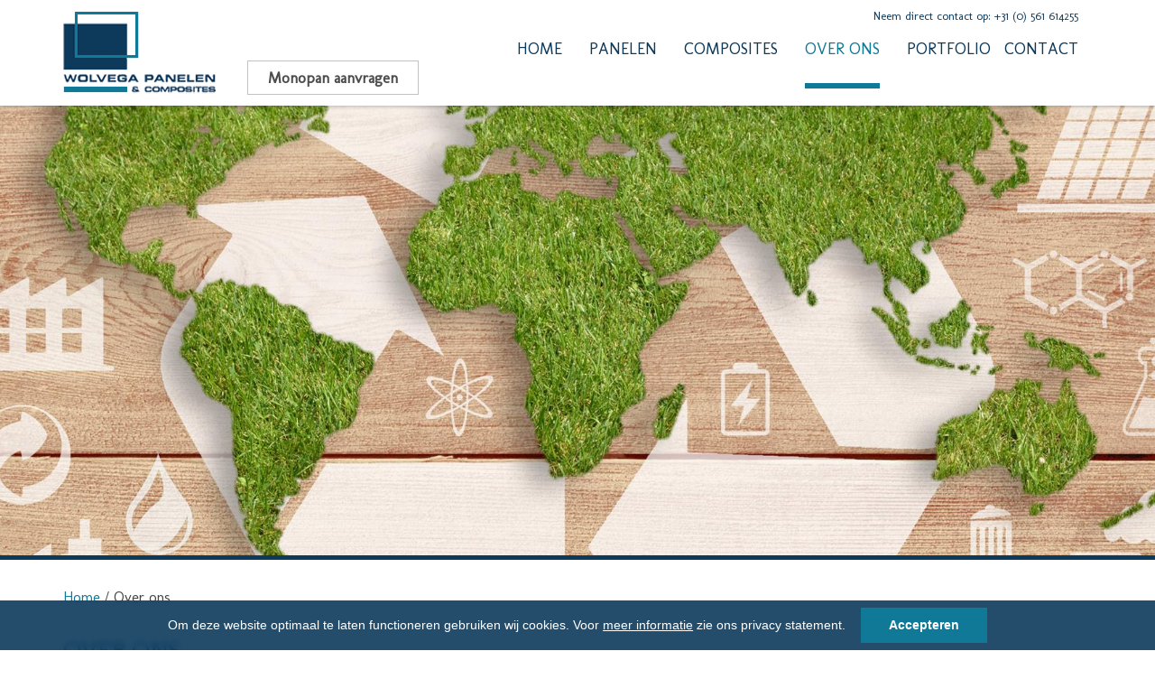

--- FILE ---
content_type: text/html; charset=utf-8
request_url: https://www.wolvegapanelen.nl/over-ons.aspx
body_size: 10939
content:

<!DOCTYPE html>
<!--[if lt IE 7]>      <html class="no-js lt-ie9 lt-ie8 lt-ie7"> <![endif]-->
<!--[if IE 7]>         <html class="no-js lt-ie9 lt-ie8"> <![endif]-->
<!--[if IE 8]>         <html class="no-js lt-ie9"> <![endif]-->
<!--[if gt IE 8]><!-->
<html class="no-js">
<!--<![endif]-->
<head><base href="https://www.wolvegapanelen.nl/" /><link rel="canonical" href="http://www.wolvegapanelen.nl/over-ons.aspx" />
<meta name="description" content="Wolvega Panelen &amp; Composites houdt bezig met de ontwikkeling, productie en verkoop van hoogwaardige oplossingen voor nieuwbouw, renovatie en onderhoud." />
<meta name="keywords" content="" />
<meta name="ROBOTS" content="FOLLOW, INDEX" /><meta charset="utf-8" /><meta name="viewport" content="width=device-width" /><link rel="shortcut icon" type="image/x-icon" href="templates/wp/favicon.ico" /><link rel="apple-touch-icon-precomposed" sizes="57x57" href="templates/wp/apple-touch-icon-57x57.png" /><link rel="apple-touch-icon-precomposed" sizes="76x76" href="templates/wp/apple-touch-icon-76x76.png" /><link rel="apple-touch-icon-precomposed" sizes="114x114" href="templates/wp/apple-touch-icon-114x114.png" /><link rel="apple-touch-icon-precomposed" sizes="144x144" href="templates/wp/apple-touch-icon-144x144.png" /><link rel="stylesheet" href="templates/wp/css/bootstrap.min.css" /><link rel="stylesheet" href="templates/wp/css/main.css?v=1.5" /><link href="templates/wp/css/cookieconsent.css" rel="stylesheet" /><link href="https://fonts.googleapis.com/css?family=Molengo|Arvo:400,700" rel="stylesheet" type="text/css" />
    <script src="https://ajax.googleapis.com/ajax/libs/jquery/3.2.1/jquery.min.js"></script>
    <script src="templates/wp/js/jquery-parallax/parallax.min.js"></script>
    <script src="templates/wp/js/modernizr-2.6.2-respond-1.1.0.min.js" type="text/javascript"></script>
    <script src="templates/wp/js/cookieconsent.min.js"></script>
    <script type="text/javascript">
        $(document).ready(function () {
            if ($.trim($(".nav-links").text()) == "") {
                $(".nav-links").remove();
            }
        })
    </script>
<script id="idMigrate" type="text/javascript" src="systems/scripts/jquery-migrate-1.1.0.js"></script><link href="App_Themes/bootstrap/StyleSheet.css" type="text/css" rel="stylesheet" /><script id="webfont" type="text/javascript" src="systems/editor/scripts/common/webfont.js"></script><script id="NlsLightboxJs" type="text/javascript" src="systems/scripts/nlslightbox/nlslightbox.js"></script><script id="NlsAnimationJs" type="text/javascript" src="systems/scripts/nlslightbox/nlsanimation.js"></script><link id="NlsLightboxCss" type="text/css" href="systems/scripts/nlslightbox/nlslightbox.css" rel="stylesheet"></link><script type="text/javascript" language="javascript">var box = new NlsLightBox("mybox");</script><script id="IcDialog" type="text/javascript" src="dialogs/dialog.js"></script>




<style id="css" type="text/css">
<!--
.icProgBg{position:fixed;left:0;top:0;width:100%;height:100%}
-->
</style>
<script type="text/javascript" language="javascript">
<!--

// -->
</script><link id="main" type="text/css" href="css.ashx?id=15" rel="stylesheet"></link><title>
	Over ons | Wolvega Panelen & Composites
</title></head>

<body id="body" class="body-honeycomb">
    <form name="Form1" method="post" itemscope="" itemtype="http://schema.org/LocalBusiness" style="margin: 0px" action="/over-ons.aspx" onsubmit="if (typeof(WebForm_OnSubmit) == 'function') return WebForm_OnSubmit();" id="Form1">
<div class="aspNetHidden">
<input type="hidden" name="__EVENTTARGET" id="__EVENTTARGET" value="" />
<input type="hidden" name="__EVENTARGUMENT" id="__EVENTARGUMENT" value="" />
<input type="hidden" name="__VIEWSTATE" id="__VIEWSTATE" value="/[base64]////8PZAhm+QyeZjHcX8Fj1xjNixE+fFA8AHbsEsH0bLoNufPw" />
</div>

<script type="text/javascript">
//<![CDATA[
var theForm = document.forms['Form1'];
if (!theForm) {
    theForm = document.Form1;
}
function __doPostBack(eventTarget, eventArgument) {
    if (!theForm.onsubmit || (theForm.onsubmit() != false)) {
        theForm.__EVENTTARGET.value = eventTarget;
        theForm.__EVENTARGUMENT.value = eventArgument;
        theForm.submit();
    }
}
//]]>
</script>


<script src="/WebResource.axd?d=smL-u4LXpXLbe-jh1W8PjoH_W5VF1hOhInOu8AmVaeJNGRQekvhEGS4BQ51A_l9uF_0710AKKjMYkzpisKrl7rv01kJYxRN0tFa_jJnu-ws1&amp;t=638901608248157332" type="text/javascript"></script>


<script src="/ScriptResource.axd?d=1p9QADRNsQWaVi3xR_7hKIg0c0fRKbOV6npAfe40KS02snMsjLZp_6k_GirKSt4qAI7TBA8PSu1AHIdsRnepAXaLzwOAH7oEWaluKFBARjYpnxz_u6MROhA89A7Cm-u18F8YDkBUQ-DLikLJQ4EIMtBrtqVylJWKPB1EKEO-TKw1&amp;t=ffffffff93d1c106" type="text/javascript"></script>
<script src="/ScriptResource.axd?d=a5P_6acPXI1cOWbZvtiHR_ECcqBxSUc1zzIai2wkU70mEEGUYKlfeVqUU145t1c1FTxMBNqN9CPxAhxSVrceu0FiaPMDqGQhhpmgglUmwkF9BCz0AZSd8F43fB3Z2oXbrCcyLWqJS8r7fw4ABNPVkOeaVJp04_C6yF3ctHd9MqQ1&amp;t=5c0e0825" type="text/javascript"></script>
<script src="/ScriptResource.axd?d=IcncjlhJ3Eoqg38kwQdU71cYj1udqW5H6S79Nbow977cnG-fIP6_jAAEw65g5XyvHIR_W2aFNN_l7T5dvr0PFGqmixV3D2T8uUIt4hN-8L9vNdmlhoh4-A-Kaqaak5DyGJde4lPpldc1E67b0G-AascCAQq_yAsvm281gw9HIaTdh67FLkcKFj1u9_vssmO10&amp;t=5c0e0825" type="text/javascript"></script>
<script type="text/javascript">
//<![CDATA[
function WebForm_OnSubmit() {
if (typeof(ValidatorOnSubmit) == "function" && ValidatorOnSubmit() == false) return false;
return true;
}
//]]>
</script>

<div class="aspNetHidden">

	<input type="hidden" name="__VIEWSTATEGENERATOR" id="__VIEWSTATEGENERATOR" value="CA0B0334" />
</div>
        <div id="wrap">
            <header>
                <div class="navbar navbar-fixed-top">
                    <div class="container">
                        <div class="logo" style="width: 10%; float: left">
                            <a class="navbar-brand" href="/">
                                <img src="templates/wp/img/logo_wolvega_panelen.png" alt="Logo Wolvega Panelen" /></a>
                            
                            
                            <div class="flex">
								<a class="cta-custom-header" href="/aanvraagformulier-monopanholypan.aspx" target="_blank">
									<span style="color: #4e4e4e;font-weight: 700;">Monopan aanvragen</span>
								</a>
                                
                            </div>

                            
                        </div>
                        <div class="nav-col" style="width: 90%; float: left">
                            <div class="nav-links">
                                
                                &nbsp;
                                
                                
                            </div>



                            <div class="tel">Neem direct contact op: <span class="hidden-xs">+31 (0) 561 614255</span><span class="visible-xs"><a href="tel:+310561614255" title="Bel ons">+31 (0) 561 614255</a></span></div>
                            <button type="button" class="navbar-toggle" data-toggle="collapse" data-target=".navbar-collapse"><span class="icon-bar"></span><span class="icon-bar"></span><span class="icon-bar"></span></button>
                            <div class="navbar-collapse collapse navbar-responsive-collaps">
                                
                                <ul class="nav navbar-nav pull-right"><li class="dropdown"><a href="/default.aspx">Home</a></li><li><a href="/panelen.aspx">Panelen</a><ul class="dropdown-menu"><li class="dropdown"><a href="/panelen/gevelpanelen.aspx">Gevelpanelen</a></li><li class="dropdown"><a href="/panelen/vliesgevelpanelen.aspx">Vliesgevelpanelen</a></li><li class="dropdown"><a href="/panelen/gebogen-en-hoekpanelen.aspx">Gebogen- en hoekpanelen</a></li><li class="dropdown"><a href="/panelen/ovenpanelen.aspx">Ovenpanelen</a></li><li class="dropdown"><a href="/panelen/rvs-panelen.aspx">RVS Panelen</a></li><li class="dropdown"><a href="/panelen/brandwerende-panelen.aspx">Brandwerende panelen</a></li><li class="dropdown"><a href="/panelen/akoestische-panelen.aspx">Akoestische panelen</a></li><li class="dropdown"><a href="/panelen/zonnepanelen-en-warmte-wissel-panelen.aspx">Triple Solar is m&#233;&#233;r dan een zonnepaneel</a></li><li class="dropdown"><a href="/panelen/technische-tekeningen.aspx">Technische tekeningen</a></li><li class="dropdown"><a href="/panelen/plankprofielen.aspx">Plankprofielen</a></li><li class="dropdown"><a href="/panelen/isolatiematerialen.aspx">Isolatiematerialen</a></li><li class="dropdown"><a href="/panelen/micro-profiel.aspx">Micro profiel</a></li><li class="dropdown"><a href="/panelen/geluidcabines-machine-omkastingen.aspx">Geluidcabines &amp; Machine omkastingen</a></li></ul></li><li><a href="/composites.aspx">Composites</a></li><li class="dropdown active"><a href="/over-ons.aspx">Over ons</a></li><li><a href="/portfolio.aspx">Portfolio</a></li><li><a href="/contact.aspx">Contact</a></li></ul>

<script type="text/javascript">
    $(document).ready(function () {
        jQuery('ul.nav li.dropdown').hover(function () {
            jQuery(this).find('.dropdown-menu').stop(true, true).delay(200).fadeIn();
        }, function () {
            jQuery(this).find('.dropdown-menu').stop(true, true).delay(200).fadeOut();
        });
    });
</script>
                            </div>

                        </div>
                        <!--/.navbar-collapse -->
                    </div>
                </div>
            </header>
            
                <div class="banner">
                    

<div id="placeholderArea1_ctl00_divBox">
        
        <div id="placeholderArea1_ctl00_divContent" class="noboxContent">
        
            
            
            <div class="parallax-window" data-parallax="scroll" data-image-src="resources/internal/file_views/59/10_over_ons.jpg">
<div class="container d-flex"><p></p></div>
</div>

            

            
        </div>
        <div id="placeholderArea1_ctl00_divFooter" class="noboxFooter"></div>
    </div>





                </div>
            
            
            <div class="container content">
                <div class="row">
                    
                        <div class="col-md-12 banner-sub">
                            
                        </div>
                    
                </div>
                <div class="clearfix"></div>
                <div class="row">
                    <div class="col-md-12">
                        <div id="divBreadcrumb"><ul class="breadcrumb adjust"><li><a href="/default.aspx" title="Home">Home</a></li> <span class="divider">/</span> Over ons</ul>
</div>
                    </div>
                </div>
                <div class="row">

                    
                    <div id="divMain" class="col-sm-12">
                        <div class="page-content">
                            
                            
       <script type="text/javascript">
           function SetWidthHeight() {
               var height = $(window).height();
               var width = $(window).width();
               $.ajax({
                   url: "/systems/handlers/BrowserSize.ashx",
                   data: {
                       'Height': height,
                       'Width': width
                   },
                   contentType: "application/json; charset=utf-8",
                   dataType: "json"
               }).done(function (data) {
                   //if (data == '1') {
                   //    window.location.reload();
                   //};
               }).fail(function (xhr) {
                   // alert("Problem to retrieve browser size.");
               });

           }
           $(function () {
               SetWidthHeight();
           });
    </script>
    
    <script type="text/javascript">
//<![CDATA[
Sys.WebForms.PageRequestManager._initialize('ctl00$placeholderBody$ScriptManager1', 'Form1', [], [], [], 90, 'ctl00');
//]]>
</script>


      
    <div id="divQuickLogin" style="display:none;">
        <div style="padding:25px;width:500px;height:300px;padding-left:50px;background:#fafafa">
             
        </div>
    </div> 

    

    
    


    
    
    <span id="placeholderBody_lblRichTextSaveStatus"></span>

    <div id="placeholderBody_panelBody">
	<script id="placeholderBody_jDomReady" type="text/javascript" src="systems/scripts/insite_jquery.js"></script><h1 class="title">Over ons </h1><div>
<p>Wolvega Panelen &amp; Composites houdt zich bijna 50 jaar bezig met de ontwikkeling, productie en verkoop van hoogwaardige oplossingen voor nieuwbouw, renovatie en onderhoud. Daarnaast zijn wij specialist in voorgedefinieerde panelen en zijn wij als geen ander bekend met de hoge eisen in de diverse branches.</p>
<div>Voor ieder marktsegment heeft Wolvega Panelen &amp; Composites een breed scala aan producten. Ons complete productenassortiment onderscheid zich door de hoge kwaliteit en een innovatief karakter. Maatwerk en ontwikkeling in samenwerking met de klant vormt hierbij ons uitgangspunt. Wolvega Panelen &amp; Composites gaat hiermee verder dan alleen het leveren van producten.</div> </div><div></div><div></div>
</div>

    
    
 
    <div id="placeholderBody_panelSupporting">
	
        <script language="javascript" type="text/javascript">
             <!--
            try {
                var prm = Sys.WebForms.PageRequestManager.getInstance();
            }
            catch (e) { }        
            // -->    
        </script>
    
        <!-- AJAX FIX -->  
        <div style="display:none">
        <input name="ctl00$placeholderBody$ic_dummy" type="text" value="dummy" id="placeholderBody_ic_dummy" class="input-xxlarge" />
        <span id="placeholderBody_ctl00" style="visibility:hidden;">*</span>
        </div>  
    
</div>

    

    

    

    
    
    


                        </div>
                    </div>
                    
                </div>

            </div> 
            
                   
            <div class="push"></div>
            <!-- /container -->
        </div>
        <!-- /wrap -->
        <footer>
            <div class="container">
                <div class="row">
                    <div class="col-sm-3">
                        

<div id="placeholderArea2_ctl00_divBox">
        <div id="placeholderArea2_ctl00_divHeader" class="noboxHeader">
        <h3 class="sidebox-title">Navigatie</h3>
        </div>
        <div id="placeholderArea2_ctl00_divContent" class="noboxContent">
        
            <ul class="footernav">
<li><a href="/" title="Wolvega Panelen Home">Home</a></li>
            
            <li>
<a href="panelen.aspx" title="Maatwerk panelen in iedere breedte en dikte">Panelen</a>
</li><li>
<a href="composites.aspx" title="Lichtgewicht composite honingraat panelen tot 13 meter uit &#233;&#233;n stuk">Composites</a>
</li><li>
<a href="over-ons.aspx" title="Over ons">Over ons</a>
</li><li>
<a href="portfolio.aspx" title="Portfolio">Portfolio</a>
</li><li>
<a href="contact.aspx" title="Contact">Contact</a>
</li>

            

            </ul>
<img src="templates/wp/img/logo-metaal-unie.png" alt="Logo Metaalunie" class="metaalunie"/>
        </div>
        <div id="placeholderArea2_ctl00_divFooter" class="noboxFooter"></div>
    </div>





                    </div>
                    <div class="col-sm-4">
                        
                       <h3 class="sidebox-title">Contactinformatie</h3>
                        Industrieweg 17 <br />
8471 AD Wolvega nld<br />
T: <span class="hidden-xs">+31 (0) 561 614255</span><span class="visible-xs"><a href="tel:+310561614255" title="Bel ons">+31 (0) 561 614255</a></span><br />
F: +31 (0) 561 617841<br />
E: <a href="mailto:info@wolvegapanelen.nl" target="_blank" rel="" title="Mail ons">info@wolvegapanelen.nl</a><br />
<a href="https://twitter.com/WolvegaPanelen" target="_blank" title="Volg ons op Twitter"><img class="hover" style="padding: 15px 15px 0px 0px" alt="Volg on op Twitter" src="templates/wp/img/twitter.png" /></a><a href="https://www.facebook.com/wolvega.panelen" target="_blank" title="Volg ons op Facebook"><img class="hover" style="padding: 15px 15px 0px 0px" alt="Volg on op Facebook" src="templates/wp/img/fb.png" /></a><a href="http://www.youtube.com/user/wpc2010?feature=watch" target="_blank" title="Bekijk ons Youtubekanaal"><img class="hover" style="padding: 15px 15px 0px 0px" alt="Volg on op YouTube" src="templates/wp/img/youtube.png" /></a><a href="https://plus.google.com/107663123346115195284" target="_blank" title="Volg ons Google+ profiel"><img class="hover" style="padding: 15px 15px 0px 0px" alt="Volg on op Google+" src="templates/wp/img/google.png" /></a>
                        </div>
                    <div class="col-sm-5">
                        

<div id="placeholderArea4_ctl00_divBox">
    <div id="placeholderArea4_ctl00_divHeader" class="noboxHeader">
        <h3 class="sidebox-title">Direct Contact opnemen</h3>
    </div>
    <div id="placeholderArea4_ctl00_divContent" class="noboxContent">
        <fieldset class="form-horizontal" style="padding:0px;border:none;">
            <div style="visibility:hidden;height:1px">
                <input name="ctl00$placeholderArea4$ctl00$txtCaptcha" type="text" id="placeholderArea4_ctl00_txtCaptcha" class="input-xxlarge" style="font-size:1pt;height:1px;width:1px;" />
            </div>
            
            
            <div class="form-group">
            <label for="placeholderArea4_ctl00_txtName" id="placeholderArea4_ctl00_lblName" class="col-md-3 control-label">Naam:</label>
            <div class="col-md-8 col-md-offset-1"><input name="ctl00$placeholderArea4$ctl00$txtName" type="text" id="placeholderArea4_ctl00_txtName" class="input-xxlarge" /></div>
            <span id="placeholderArea4_ctl00_rfv3" class="validator" style="visibility:hidden;">*</span>
            </div>

            <div class="form-group">
            <label for="placeholderArea4_ctl00_txtEmail" id="placeholderArea4_ctl00_lblEmail" class="col-md-3 control-label">E-mailadres:</label>
            <div class="col-md-8 col-md-offset-1"><input name="ctl00$placeholderArea4$ctl00$txtEmail" type="text" id="placeholderArea4_ctl00_txtEmail" class="input-xxlarge" /></div>
            <span id="placeholderArea4_ctl00_rfv2" class="validator" style="display:none;">*</span>
            <span id="placeholderArea4_ctl00_rfv6" class="validator" style="visibility:hidden;">*</span>
            </div>

            <div class="form-group">
            <label for="placeholderArea4_ctl00_txtMessage" id="placeholderArea4_ctl00_lblMessage" class="col-md-3 control-label">Bericht:</label>
            <div class="col-md-8 col-md-offset-1"><textarea name="ctl00$placeholderArea4$ctl00$txtMessage" rows="2" cols="20" id="placeholderArea4_ctl00_txtMessage" class="input-xxlarge" style="height:150px;">
</textarea></div>
            <span id="placeholderArea4_ctl00_rfv4" class="validator" style="visibility:hidden;">*</span>
            </div>

            <div class="form-group">
            <div class="col-md-4 col-md-offset-8"><input type="submit" name="ctl00$placeholderArea4$ctl00$btnSubmit" value=" Versturen " onclick="javascript:WebForm_DoPostBackWithOptions(new WebForm_PostBackOptions(&quot;ctl00$placeholderArea4$ctl00$btnSubmit&quot;, &quot;&quot;, true, &quot;d6deb82d-1d9c-474c-a865-c8649dd5a069-validation&quot;, &quot;&quot;, false, false))" id="placeholderArea4_ctl00_btnSubmit" class="btn btn-medium" /></div>
            </div>
        </fieldset>
    </div>
    <div id="placeholderArea4_ctl00_divFooter" class="noboxFooter"></div>
    </div>



                    </div>
                </div>
            </div>
            <div class="footerbottom">
                <div class="container">
                    <div class="row">
                        <div class="col-md-12 footerbottom text-center">
                            Copyright &#169;
                            <script type="text/javascript">
<!--
    var currentTime = new Date()
    var year = currentTime.getFullYear()
    document.write(year)
    //-->
                            </script>
                            Wolvega Panelen - 

                            
                            <a href="/disclaimer.aspx" title="Disclaimer" class="bottommenu">Disclaimer</a>&nbsp;|&nbsp;<a href="/privacy-statement.aspx" title="Privacy statement" class="bottommenu">Privacy statement</a>

                            - Powered by 
                        Made with <span style="color: #107997;">&#10084;</span> by <a href="https://www.bocreativeagency.nl" title="BO. Be Original" target="_blank">BO. Be Original</a>
                        </div>
                    </div>
                </div>
            </div>




        </footer>
        <link rel="stylesheet" href="https://maxcdn.bootstrapcdn.com/font-awesome/4.4.0/css/font-awesome.min.css">
        <script>
            $("#exit").click(function () {
                $(".popup").hide();
            });
        </script>
        <script src="templates/wp/js/bootstrap.min.js"></script>
        <script src="templates/wp/js/main.js"></script>
        <script>
            var _gaq = [['_setAccount', 'UA-XXXXX-X'], ['_trackPageview']];
            (function (d, t) {
                var g = d.createElement(t), s = d.getElementsByTagName(t)[0];
                g.src = '//www.google-analytics.com/ga.js';
                s.parentNode.insertBefore(g, s)
            }(document, 'script'));
        </script>
        <script type="text/javascript">
            $(document).ready(function () {

                if (!Modernizr.input.placeholder) {

                    $('[placeholder]').focus(function () {
                        var input = $(this);
                        if (input.val() == input.attr('placeholder')) {
                            input.val('');
                            input.removeClass('placeholder');
                        }
                    }).blur(function () {
                        var input = $(this);
                        if (input.val() == '' || input.val() == input.attr('placeholder')) {
                            input.addClass('placeholder');
                            input.val(input.attr('placeholder'));
                        }
                    }).blur();
                    $('[placeholder]').parents('form').submit(function () {
                        $(this).find('[placeholder]').each(function () {
                            var input = $(this);
                            if (input.val() == input.attr('placeholder')) {
                                input.val('');
                            }
                        })
                    });

                }

            });
        </script>
    
<script type="text/javascript">
//<![CDATA[
var Page_Validators =  new Array(document.getElementById("placeholderBody_ctl00"), document.getElementById("placeholderArea4_ctl00_rfv3"), document.getElementById("placeholderArea4_ctl00_rfv2"), document.getElementById("placeholderArea4_ctl00_rfv6"), document.getElementById("placeholderArea4_ctl00_rfv4"));
//]]>
</script>

<script type="text/javascript">
//<![CDATA[
var placeholderBody_ctl00 = document.all ? document.all["placeholderBody_ctl00"] : document.getElementById("placeholderBody_ctl00");
placeholderBody_ctl00.controltovalidate = "placeholderBody_ic_dummy";
placeholderBody_ctl00.errormessage = "*";
placeholderBody_ctl00.evaluationfunction = "RequiredFieldValidatorEvaluateIsValid";
placeholderBody_ctl00.initialvalue = "";
var placeholderArea4_ctl00_rfv3 = document.all ? document.all["placeholderArea4_ctl00_rfv3"] : document.getElementById("placeholderArea4_ctl00_rfv3");
placeholderArea4_ctl00_rfv3.controltovalidate = "placeholderArea4_ctl00_txtName";
placeholderArea4_ctl00_rfv3.errormessage = "*";
placeholderArea4_ctl00_rfv3.validationGroup = "d6deb82d-1d9c-474c-a865-c8649dd5a069-validation";
placeholderArea4_ctl00_rfv3.evaluationfunction = "RequiredFieldValidatorEvaluateIsValid";
placeholderArea4_ctl00_rfv3.initialvalue = "";
var placeholderArea4_ctl00_rfv2 = document.all ? document.all["placeholderArea4_ctl00_rfv2"] : document.getElementById("placeholderArea4_ctl00_rfv2");
placeholderArea4_ctl00_rfv2.controltovalidate = "placeholderArea4_ctl00_txtEmail";
placeholderArea4_ctl00_rfv2.errormessage = "*";
placeholderArea4_ctl00_rfv2.display = "Dynamic";
placeholderArea4_ctl00_rfv2.validationGroup = "d6deb82d-1d9c-474c-a865-c8649dd5a069-validation";
placeholderArea4_ctl00_rfv2.evaluationfunction = "RegularExpressionValidatorEvaluateIsValid";
placeholderArea4_ctl00_rfv2.validationexpression = "\\w+([-+.]\\w+)*@\\w+([-.]\\w+)*\\.\\w+([-.]\\w+)*";
var placeholderArea4_ctl00_rfv6 = document.all ? document.all["placeholderArea4_ctl00_rfv6"] : document.getElementById("placeholderArea4_ctl00_rfv6");
placeholderArea4_ctl00_rfv6.controltovalidate = "placeholderArea4_ctl00_txtEmail";
placeholderArea4_ctl00_rfv6.errormessage = "*";
placeholderArea4_ctl00_rfv6.validationGroup = "d6deb82d-1d9c-474c-a865-c8649dd5a069-validation";
placeholderArea4_ctl00_rfv6.evaluationfunction = "RequiredFieldValidatorEvaluateIsValid";
placeholderArea4_ctl00_rfv6.initialvalue = "";
var placeholderArea4_ctl00_rfv4 = document.all ? document.all["placeholderArea4_ctl00_rfv4"] : document.getElementById("placeholderArea4_ctl00_rfv4");
placeholderArea4_ctl00_rfv4.controltovalidate = "placeholderArea4_ctl00_txtMessage";
placeholderArea4_ctl00_rfv4.errormessage = "*";
placeholderArea4_ctl00_rfv4.validationGroup = "d6deb82d-1d9c-474c-a865-c8649dd5a069-validation";
placeholderArea4_ctl00_rfv4.evaluationfunction = "RequiredFieldValidatorEvaluateIsValid";
placeholderArea4_ctl00_rfv4.initialvalue = "";
//]]>
</script>


<script type="text/javascript">
//<![CDATA[

var Page_ValidationActive = false;
if (typeof(ValidatorOnLoad) == "function") {
    ValidatorOnLoad();
}

function ValidatorOnSubmit() {
    if (Page_ValidationActive) {
        return ValidatorCommonOnSubmit();
    }
    else {
        return true;
    }
}
        
document.getElementById('placeholderBody_ctl00').dispose = function() {
    Array.remove(Page_Validators, document.getElementById('placeholderBody_ctl00'));
}

document.getElementById('placeholderArea4_ctl00_rfv3').dispose = function() {
    Array.remove(Page_Validators, document.getElementById('placeholderArea4_ctl00_rfv3'));
}

document.getElementById('placeholderArea4_ctl00_rfv2').dispose = function() {
    Array.remove(Page_Validators, document.getElementById('placeholderArea4_ctl00_rfv2'));
}

document.getElementById('placeholderArea4_ctl00_rfv6').dispose = function() {
    Array.remove(Page_Validators, document.getElementById('placeholderArea4_ctl00_rfv6'));
}

document.getElementById('placeholderArea4_ctl00_rfv4').dispose = function() {
    Array.remove(Page_Validators, document.getElementById('placeholderArea4_ctl00_rfv4'));
}
//]]>
</script>
</form>
<script>window.addEventListener("load", function () { window.cookieconsent.initialise({ "type": "opt-in", "content": { "message": "Om deze website optimaal te laten functioneren gebruiken wij cookies. Voor <a href='/privacy-statement.aspx'>meer informatie</a> zie ons privacy statement.", "dismiss": "", "allow": "Accepteren", "link": "", "href": "" } }) });</script></body>
</html>



--- FILE ---
content_type: text/css
request_url: https://www.wolvegapanelen.nl/templates/wp/css/main.css?v=1.5
body_size: 8083
content:
/*BASIC*/

body {
    padding-top: 70px;
}

html,
body,
form {
    height: 100%;
}

/*.body-honeycomb { background: url(../img/bg.png) repeat; }*/

#wrap {
    height: auto !important;
    margin: 0 auto -490px;
    min-height: 100%;
}

.btn-default,
.btn-default:hover,
.btn-default:focus {
    border: 0px;
}

.btn {
    background-color: #107997;
    color: #FFFFFF;
}

.btn:hover,
.btn:focus,
.btn:active,
.btn.active,
.open .dropdown-toggle.btn {
    background-color: #0C5B72;
    border-color: #ADADAD;
    color: #FFFFFF;
}

label {
    font-weight: normal;
}

button,
input,
select,
textarea {
    border: 0px;
}

input,
select,
textarea {
    border: 1px solid #5DC6E4;
}

select:focus,
textarea:focus,
input:focus {
    border: 1px solid #107997;
    box-shadow: 0 0px 2px rgba(93, 198, 228, 0.4) inset;
}

select,
textarea,
input[type="text"],
input[type="password"],
input[type="datetime"],
input[type="datetime-local"],
input[type="date"],
input[type="month"],
input[type="time"],
input[type="week"],
input[type="number"],
input[type="email"],
input[type="url"],
input[type="search"],
input[type="tel"],
input[type="color"],
.uneditable-input {
    border-radius: 0 0 0 0;
    color: #555555;
    display: inline-block;
    line-height: 20px;
    margin-bottom: 0;
    padding: 6px 6px;
    vertical-align: middle;
    -moz-box-sizing: content-box;
    -webkit-box-sizing: content-box;
    -o-box-sizing: content-box;
    box-sizing: content-box;
    font-size: 17px;
    -webkit-transition: all 0.30s ease-in-out;
    -moz-transition: all 0.30s ease-in-out;
    -ms-transition: all 0.30s ease-in-out;
    -o-transition: all 0.30s ease-in-out;
}

li.token-input-token-facebook {
    border-radius: 0px !important;
    font-size: inherit !important;
    margin: 5px !important;
    padding: 7px 3px !important;
}

ul.token-input-list-facebook {
    padding: 0px;
}

ul.token-input-list-facebook li input {
    padding: 10px 8px !important;
}

.nav-links {
    white-space: nowrap;
    white-space: nowrap;
    position: absolute;
    z-index: 9999;
    background: #fff;
    box-shadow: 0 0px 5px 1px rgba(0, 0, 0, 0.3);
    padding: 5px;
    background: url(../img/bg.png) repeat;
}

h1,
h2,
h3,
h4,
h5,
h6,
.h1,
.h2,
.h3,
.h4,
.h5,
.h6 {
    text-transform: uppercase;
    color: #0d3a5b;
}

h1 {
    font: 25px 'Arvo', serif;
}

h2 {
    font: 18px 'Arvo', serif;
}

.home-page h1,
.home-page h2 {
    font: 24px 'Arvo', serif;
}

h3 {
    font: 25px 'Arvo', serif;
}

a,
.btn {
    transition: all 0.3s ease 0s;
}

.hover:hover {
    opacity: 0.9;
}

.dashboardMenu h3 {
    text-transform: inherit;
}

.menu {
    margin: 0px;
    padding: 0px;
    list-style: none;
}

.menu > li > h3 > a > img {
    display: block;
    max-width: 600px;
    padding-top: 10px;
}

.menu > li {
    border-bottom: 3px solid #f2f2f2;
    margin-bottom: 15px;
    max-width: 600px;
}

.menu > li:hover {
    opacity: 0.7;
}

.downlbtn {
    border: 1px solid #af8d25;
    background-color: #000;
    -moz-box-shadow: 0 0 5px rgba(0, 0, 0, .32), inset 2px 3px 5px rgba(0, 0, 0, .11);
    -webkit-box-shadow: 0 0 7px rgba(0, 0, 0, .32), inset 2px 3px 5px rgba(0, 0, 0, .11);
    box-shadow: 0 0 7px rgba(0, 0, 0, .32), inset 2px 3px 5px rgba(0, 0, 0, .11);
    background-image: url([data-uri]);
    background-image: -moz-linear-gradient(bottom, #f7b94f 0%, #d7ac01 100%);
    background-image: -o-linear-gradient(bottom, #f7b94f 0%, #d7ac01 100%);
    background-image: -webkit-linear-gradient(bottom, #f7b94f 0%, #d7ac01 100%);
    background-image: linear-gradient(bottom, #f7b94f 0%, #d7ac01 100%);
    color: #454545;
    display: inline-block;
    padding: 5px 10px;
    margin: 5px 20px 5px 0;
}

.downlbtn:hover {
    text-decoration: none;
    opacity: 0.9;
    box-shadow: 0 0 9px rgba(0, 0, 0, .32), inset 2px 3px 5px rgba(0, 0, 0, .11);
}

.fa-angle-double-down {
    font-size: 23px;
    padding-right: 5px;
    position: relative;
    top: 3px;
}

/*NAV*/

header {
    height: 45px;
    background: #fff;
}

.tel {
    text-align: right;
    font: 13px 'Molengo', sans-serif;
    color: #0d3a5c;
    margin-right: 15px;
    position: relative;
    top: 10px;
}

.navbar {
    background: #fff;
    box-shadow: 0 1px 4px rgba(0, 0, 0, 0.25);
    border: 0px;
}

.navbar-fixed-top,
.navbar-fixed-bottom {
    border: 0px;
}

.navbar-nav {
    padding-top: 18px;
}

.navbar-nav > li > a {
    font: 18px 'Molengo', sans-serif;
    text-transform: uppercase;
    color: #0d3a5b;
    padding: 10px 0 27px 0;
    margin: 0 15px;
    transition: none;
}

.navbar-nav > li:last-child > a {
    margin: 0px;
}

.navbar-nav > li > a:hover,
.navbar-nav > li > a:focus {
    color: #107997;
    border-bottom: 6px solid #107997;
    background: none;
}

.navbar-nav > li.active a {
    color: #107997;
    border-bottom: 6px solid #107997;
}

.navbar-collapse {
    max-height: none;
    overflow: visible;
}

.navbar-toggle {
    background: #0d3a5c;
}

.navbar-toggle .icon-bar {
    background-color: #107997;
}

.dropdown-menu {
    left: auto;
    display: none !important;
}

.dropdown-menu > li > a:hover,
.dropdown-menu > li.active a {
    border-bottom: 0px;
    color: #fff;
}

.dropdown-menu > li > a {
    border-bottom: 0px !important;
}

.dropdown-menu.sub-menu,
.sub-menu > .dropdown {
    display: none !important;
}

/*CAROUSEL*/

.carousel {
    /*bottom: 50px;*/
    position: relative;
}

.banner-sub .carousel {
    bottom: 0;
}

.carousel-inner > .item > img,
.carousel-inner > .item > a > img {
    background-position: center center;
    background-size: cover;
    height: auto;
    width: 100%;
}

.item {
    max-height: 900px;
    overflow: hidden;
    border-bottom: 5px solid #0d3a5b;
}

.carousel-inner > .item > img,
.carousel-inner > .item > a > img {
    width: 100%;
}

.carousel-control .icon-prev,
.carousel-control .icon-next {
    height: 98px !important;
    margin-left: -15px;
    margin-top: -50px;
    width: 99px !important;
}

.carousel-control .icon-prev:before {
    content: none !important;
}

.carousel-control .icon-next:before {
    content: none !important;
}

.icon-prev {
    background: url(../img/arrow_left.png) no-repeat;
}

.icon-next {
    background: url(../img/arrow_right.png) no-repeat;
    margin-left: -80px !important;
}

.promo-block {
    background: rgba(0, 0, 0, 0) url("../img/home_block_bg.png") repeat scroll 0 0;
    bottom: 130px;
    color: #fff;
    display: block;
    height: 390px;
    left: 0;
    margin-top: 0;
    position: absolute;
    z-index: 1;
}

.carousel-caption {
    bottom: auto;
    top: 100px;
    left: auto;
    right: auto;
    padding: 0 15px;
    width: 100%;
    max-width: 960px;
}

.carousel-caption h4 {
    text-transform: none;
    text-align: left;
    font: 34px 'Arvo';
    color: #fff;
}

.blockitem0 {
    padding: 20px;
}

.blockitem1 {
    padding: 20px 20px 0;
}

.btn.home {
    background: #0d3a5b;
    margin: 8px 0 0;
}

.promo-block img {
    border: 1px solid #fff;
}

.promo-block h5 {
    font-weight: bold;
    color: #fff;
}

.cap {
    margin: auto;
    width: 83.3333%;
}

.btn-offerte,
.btn-contact {
    display: inline-block;
    font-family: "Arvo", serif;
    font-weight: bold;
    margin-top: 30px;
    padding: 15px 25px;
    text-shadow: none;
}

.btn-offerte {
    background: #107997 none repeat scroll 0 0;
    border-radius: 25px 0 0 25px;
    color: #fff;
}

.btn-offerte:hover {
    background: #107997 none repeat scroll 0 0;
    color: #fff;
}

.btn-contact {
    background: #0d3a5b none repeat scroll 0 0;
    border-radius: 0 25px 25px 0;
    color: #a1b3bf;
    margin-left: -5px;
}

.btn-contact:hover {
    background: #0d3a5b none repeat scroll 0 0;
    color: #fff;
}

/*CONTENT*/

.content {
    background: #fff;
}

.page-content {
    margin: 0 0 50px;
}

.tweets_wrapper h3 {
    margin-bottom: 22px;
    margin-top: 25px;
}

.tweet {
    font: 14px/25px 'Molengo', sans-serif;
    padding-bottom: 10px;
    margin-bottom: 10px;
    display: block;
    position: relative;
    overflow: hidden;
}

.tweet_message {
    font-size: 15px;
}

.tweet_date {
    color: #a1a1a1;
    line-height: 4px;
    padding-bottom: 10px;
}

.tweet_image {
    float: left;
}

.breadcrumb {
    background: none;
}

ul.breadcrumb {
    margin: 0;
    padding-left: 0px;
    font-size: 16px;
    padding-top: 30px;
}

.ic_preview {
    margin: 0 -15px;
    padding: 0 7px;
}

.ic_preview img {
    margin: 0px !important;
    padding: 0px !important;
    border: 0px !important;
    box-shadow: none !important;
    max-width: 100%;
}

.nav-tabs {
    border: 0;
    margin-top: 12px;
}

.nav-header {
    font: 18px 'Arvo', sans-serif;
    text-transform: uppercase;
    display: none !important;
}

.nav-tabs > li > a {
    /*transform: translateX(0px); transition: all 0.4s ease-in-out 0s; border-top: 1px dotted #fff;*/
    border: 0px;
    border-bottom: 1px dotted #d9d9d9;
    text-shadow: 0 1px 0 #fff;
    text-transform: uppercase;
    color: #454545;
    font-size: 16px;
    padding-left: 0px;
}

.nav-tabs > li:first-child > a {
    border-top: 0;
}

.nav-tabs > li > a:hover,
.nav-tabs > li > a:focus {
    /*-moz-transform: translateX(15px); -webkit-transform: translateX(15px); transform: translateX(15px);*/
    background: none;
    color: #107997;
    border: 0px;
    border-bottom: 1px dotted #d9d9d9;
}

li.nav-header > a:hover {
    /*-moz-transform: translateX(0px); -webkit-transform: translateX(0px); transform: translateX(0px);*/
}

.nav-tabs > li.active > a,
.nav-tabs > li.active > a:hover,
.nav-tabs > li.active > a:focus {
    border: 0;
    border-bottom: 1px dotted #d9d9d9;
    color: #107997;
}

.nav-tabs > li:last-child > a,
.nav-tabs > li:last-child > a:hover {
    border-bottom: 0;
}

footer .form-horizontal {
    margin-top: 20px;
}

/*YOUTUBE*/

.vid {
    position: relative;
    padding-bottom: 56.25%;
    padding-top: 30px;
    height: 0;
    overflow: hidden;
}

.vid iframe,
.vid object,
.vid embed {
    position: absolute;
    top: 0;
    left: 0;
    width: 100%;
    height: 100%;
}

/*FORM*/

.form-group input,
.form-group textarea {
    transition: border-color 0.15s ease-in-out 0s, box-shadow 0.15s ease-in-out 0s;
    vertical-align: middle;
    width: 100%;
    -moz-box-sizing: border-box !important;
    -webkit-box-sizing: border-box !important;
    box-sizing: border-box !important;
}

.validate,
.validator {
    position: absolute;
    font-size: 30px;
    margin-left: -15px;
}

/*PORTFOLIO*/

.mosaic-block .details h2 {
    color: #fff;
}

.bar .mosaic-overlay {
    background: url(../img/home_block_bg.png) repeat !important;
}

/*FOOTER*/

.push {
    height: 490px;
}

footer {
    min-height: 490px;
    background: #0d3a5c;
    box-shadow: 0 -1px 4px rgba(0, 0, 0, 0.25);
    color: #fff;
    padding-top: 50px;
    line-height: 30px;
    font-size: 16px;
}

footer h3 {
    font-size: 19px;
    padding-bottom: 15px;
    border-bottom: 1px solid #56758d;
    color: #fff;
}

footer a,
footer a:hover {
    color: #fff;
    text-decoration: none;
}

footer .tooltip {
    display: inline-block;
    font-size: inherit;
    line-height: 1.4;
    opacity: 1;
    position: relative;
    visibility: visible;
    z-index: 1030;
}

.footernav {
    margin: 0px;
    padding: 0px;
    list-style: none;
}

.footernav li {
    line-height: 30px;
}

footer input[type="text"],
footer textarea,
footer input[type="submit"] {
    width: 100%;
    -moz-box-sizing: border-box !important;
    -webkit-box-sizing: border-box !important;
    -o-box-sizing: border-box !important;
    -ms-box-sizing: border-box !important;
    box-sizing: border-box !important;
}

.validator {
    position: absolute;
}

.form-horizontal .control-label {
    text-align: left;
}

.metaalunie {
    margin-top: 45px;
}

.footerbottom,
.footerbottom a {
    color: #56758D;
    font-size: 13px;
}

.hidden-xs {
    display: inline-block !important;
}

/* Large desktop */

@media (min-width: 1200px) {}

@media (min-width: 980px) and (max-width: 1200px) {
    .promo-block {
        margin-top: 40%;
    }

    .carousel-inner > .item > img,
    .carousel-inner > .item > a > img {
        height: 900px;
    }
}

/* Portrait tablet to landscape and desktop */

@media (min-width: 768px) and (max-width: 979px) {
    .carousel-caption h4 {
        font-size: 22px;
    }

    .carousel-control {
        display: none;
    }

    .carousel-inner > .item > img,
    .carousel-inner > .item > a > img {
        height: 700px;
    }
}

/* Landscape phone to portrait tablet */

@media (max-width: 767px) {

    .carousel-control,
    .promo-block {
        display: none;
    }

    .navbar-nav {
        margin: 0;
        width: 100%;
        padding: 18px 0;
    }

    .navbar-nav > li > a {
        padding-bottom: 7px;
    }

    .navbar-nav > li > a:hover,
    .navbar-nav > li > a:focus,
    .navbar-nav > li.active a {
        border-bottom: 0px;
        background: #56758d;
        color: #fff;
    }

    .carousel-inner > .item > img,
    .carousel-inner > .item > a > img {
        height: 500px;
    }

    .visible-xs {
        display: none !important;
    }

    .navbar-nav > li:last-child > a {
        margin: 0 15px;
    }

    .carousel-caption .left,
    carousel-caption .right {
        float: none !important;
    }

    .carousel-caption h4 {
        font: 27px "Arvo";
    }

    .text-right {
        text-align: right;
        width: 75% !important;
    }
}

/* Landscape phones and down */

@media (max-width: 480px) {
    .promo-block {
        display: none;
    }

    .banner-sub {
        padding-top: 25px;
    }

    .visible-xs {
        display: inline-block !important;
    }

    header .tel .visible-xs {
        padding-bottom: 15px;
    }

    .hidden-xs {
        display: none !important;
    }

    .carousel-inner > .item > img,
    .carousel-inner > .item > a > img {
        height: 300px;
    }

    .carousel-caption h4 {
        font-size: 16px;
    }

    .btn-offerte,
    .btn-contact {
        font-weight: normal;
        padding: 15px 10px;
    }
}

/*AANPASSINGEN 2018*/

.parallax-window {
    min-height: 500px;
    background: transparent;
    border-bottom: 5px solid #0d3a5b;
}

.parallax-window .d-flex {
    display: flex;
    flex-direction: column;
    height: 100%;
    align-items: baseline;
    min-height: 500px;
    position: relative;
}

.parallax-window .d-flex p {
    align-self: baseline;
    margin-top: auto;
    color: #fff;
    text-transform: none;
    text-align: left;
    font: 20px 'Arvo';
    color: #fff;
    text-shadow: 1px 1px 1px #000;
    margin-bottom: 50px;
}

.home-page .parallax-window {
    border-bottom: 0;
}

.home-page .parallax-window h2 {
    margin-bottom: 30px;
}

.home-page .parallax-window .h-flex {
    display: flex;
    justify-content: flex-start;
    align-items: center;
    min-height: 500px;
    padding: 50px 0;
}

.home-page .parallax-window .h-flex .new-products {
    padding: 10px 10px 0;
    background: #fff;
    width: 100%;
}

.home-page .parallax-window .h-flex .new-products h5 {
    margin-top: 0;
}

.home-page .parallax-window .h-flex .new-products .media {
    display: -webkit-box;
    display: -ms-flexbox;
    display: flex;
    -webkit-box-align: center;
    -ms-flex-align: center;
    align-items: center;
    margin-bottom: 20px;
    margin-top: 0;
}

.home-page .parallax-window .h-flex .new-products .media img {
    margin-right: 20px;
}

.home-page .parallax-window .h-flex .new-products .media-body {
    -webkit-box-flex: 1;
    -ms-flex: 1;
    flex: 1;
}

@media (max-width:480px) {
    .logo img {
        max-width: 130px;
    }

    .navbar-toggle {
        margin-top: 22px;
    }

    .cap {
        width: 100%;
    }

    .carousel-caption {
        font-size: 15px;
    }

    h5,
    .h5 {
        font-size: 16px;
    }

    .navbar-collapse {
        max-height: none;
        overflow: visible !important;
    }

    .nav-col {
        width: 100% !important;
        float: none !important;
    }

    .navbar-nav > li > a {
        margin: 0;
        padding: 5px;
    }

    .navbar-nav > li:last-child > a {
        margin: 0;
    }
}




/*Logo call to actions in header START*/
.navbar .logo {
    display: flex;
}

a.cta-custom-header {
    display: block;
    border: 1px solid #c2c2c2;
    width: 100%;
    position: relative;
    text-align: center;
    padding: 6px 12px;
    margin-bottom: 12px;
	white-space: nowrap;
}

a.cta-custom-header img {
    width: 120px;
}

@media only screen and (min-width: 992px) {
    .navbar .logo {
        flex-direction: row;
        align-items: flex-end;
    }

    a.cta-custom-header {
        margin-left: 20px;
    }

}

@media only screen and (max-width: 991px) {
    .cta-custom-header + .cta-custom-header {
        margin-right: 20px;
    }

}

@media only screen and (max-width: 1199px) {
    .navbar-nav > li > a {
        font: 14px 'Molengo', sans-serif;
    }
}

@media only screen and (max-width: 991px) {

    .navbar .logo {
        flex-direction: column;
        align-items: flex-start;
    }
}

.flex {
    display: flex;
    flex-direction: column;

}

.cta-custom-header.alu {
    font-size: 13px;
    font-weight: bold;
    background: #0d3a5b;
    color: #ffffff;
    text-decoration: none;
    padding: 4px;
}

.cta-custom-header.alu p {
    margin: 3px 0px;
}

.cta-custom-header.alu:hover {
    text-decoration: none;
}


@media (max-width: 991px) {
    .flex {
        flex-direction: row-reverse;
    }

    .alu {
        margin-left: 10px;
    }
}

/*Logo call to actions in header END*/




/* Call to Action banner/popup -- START */


.popup {
    border-radius: 7px;
    box-shadow: 1px 1px 12px #00000042;
    z-index: 999;
    background: #899dbe;
}

.cta-banner {
    display: flex;
    flex-direction: column;
    max-width: 280px;
    width: 100%;
    bottom: 18px;
    right: 18px;

}

.cta-banner .cta-img {
    max-width: 280px;
    width: 100%;
    height: 110px;
    background-color: #f2f2f2;
    background: url(https://www.wolvegapanelen.nl/templates/wp/img/alucomposiet.jpg);
    background-size: 100%;
    background-repeat: no-repeat;
    background-position: center;
    border-radius: 7px 7px 0px 0px;
    padding-left: 12px;
    display: flex;
    flex-direction: column-reverse;
    transition: all 500ms ease;

}

.popup:hover .cta-img {
    background-size: 110%;
}

.cta-banner #exit {
    width: 20px;
    height: 20px;
    position: absolute;
    top: 0;
    right: 0;
}


.cta-content {
    background-color: #970000;
    background-image: linear-gradient(0deg, #970000, #FF1C1C);
    border-radius: 0px 0px 7px 7px;
    padding: 12px;
    display: flex;
}

.cta-content h4 {
    font-size: 18px;
    color: white;
    font-weight: bold;
    text-shadow: 1px 1px 4px #000000bd;
    margin-top: -38px;
}

.cta-content p {
    font-size: 12px;
    margin: 0;
    line-height: 1.5;
}

#exit {
    position: absolute;
    height: 20px;
    width: 20px;
    top: 5px;
    right: 5px;
    opacity: .7;
    z-index: 9999;
    transition: all 300ms ease;
}


#exit:hover {
    cursor: pointer;
    opacity: 1;
    transform: scale(1.1);
}

.popup {
    max-width: 280px;
    width: 100%;
    position: fixed;
    bottom: 18px;
    right: 18px;
}

img.arrow-sm {
    width: 12px;
    margin-left: 20px;
    opacity: .5;
}


@media only screen and (max-width: 600px) {

    .popup {
        bottom: 0;
        right: 0;
        border-radius: 0;
        box-shadow: unset;
        max-width: inherit;
    }

    .cta-banner {
        flex-direction: row;
        max-width: unset;
    }

    .cta-banner .cta-img {
        max-width: 120px;
        background-size: cover;
        height: auto;
        border-radius: unset;

    }

    .cta-content {
        border-radius: unset;
        width: 100%;
    }


    .cta-content h4 {
        margin-top: 0px;
    }

    #exit {
        height: 25px;
        width: 25px;
    }

    img.arrow-sm {
        display: none;
    }
}


body:not(.home-page) .popup {
    display: none;
}



@media only screen and (max-width: 400px) {
    .cta-banner .cta-img {
        max-width: 70px;
    }
}



/* Call to Action banner/popup -- END */



/*COOKIE FIX - START*/
.cc-window {
    background-color: rgb(13 58 92 / 0.90) !important;
    backdrop-filter: blur(3px) !important;
}

.cc-window.cc-banner {
    padding: 8px !important;
}

.cc-window .cc-message {
    font-size: 14px !important;
    line-height: 1.3 !important;
}

/*COOKIE FIX - END*/


--- FILE ---
content_type: text/css
request_url: https://www.wolvegapanelen.nl/templates/wp/css/cookieconsent.css
body_size: 1846
content:
.cc-window {
    opacity: 1;
    transition: opacity 1s ease;
}

    .cc-window.cc-invisible {
        opacity: 0;
    }

.cc-animate.cc-revoke {
    transition: transform 1s ease;
}

    .cc-animate.cc-revoke.cc-top {
        transform: translateY(-2em);
    }

    .cc-animate.cc-revoke.cc-bottom {
        transform: translateY(2em);
    }

    .cc-animate.cc-revoke.cc-active.cc-bottom, .cc-animate.cc-revoke.cc-active.cc-top {
        /*transform: translateY(0);*/
    }

.cc-revoke:hover {
    transform: translateY(0);
}

.cc-grower {
    max-height: 0;
    overflow: hidden;
    transition: max-height 1s;
}

.cc-link {
    text-decoration: underline;
}

.cc-revoke {
    position: fixed;
    overflow: hidden;
    box-sizing: border-box;
    font-family: Helvetica,Calibri,Arial,sans-serif;
    font-size: 16px;
    line-height: 1.5em;
    display: -ms-flexbox;
    display: flex;
    -ms-flex-wrap: nowrap;
    flex-wrap: nowrap;
    z-index: 9999;
}

    .cc-revoke:hover {
        text-decoration: underline;
    }

.cc-window {
    position: fixed;
    overflow: hidden;
    box-sizing: border-box;
    font-family: Helvetica,Calibri,Arial,sans-serif;
    font-size: 16px;
    line-height: 1.5em;
    display: -ms-flexbox;
    display: flex;
    -ms-flex-wrap: nowrap;
    flex-wrap: nowrap;
    z-index: 9999;
}

    .cc-window.cc-static {
        position: static;
    }

    .cc-window.cc-floating {
        padding: 2em;
        max-width: 24em;
        -ms-flex-direction: column;
        flex-direction: column;
    }

    .cc-window.cc-banner {
        padding: 1em 1.8em;
        width: 100%;
        -ms-flex-direction: row;
        flex-direction: row;
    }

.cc-revoke {
    padding: .5em;
}

.cc-header {
    font-size: 18px;
    font-weight: 700;
}

.cc-btn, .cc-close, .cc-link, .cc-revoke {
    cursor: pointer;
}

.cc-link {
    opacity: .8;
    display: inline-block;
    padding: .2em;
}

    .cc-link:hover {
        opacity: 1;
    }

    .cc-link:active, .cc-link:visited {
        color: initial;
    }

.cc-btn {
    display: block;
    padding: .4em .8em;
    font-size: .9em;
    font-weight: 700;
    border-width: 2px;
    border-style: solid;
    text-align: center;
    white-space: nowrap;
}

.cc-banner .cc-btn:last-child {
    min-width: 140px;
}

.cc-highlight .cc-btn:first-child {
    background-color: transparent;
    border-color: transparent;
}

    .cc-highlight .cc-btn:first-child:focus, .cc-highlight .cc-btn:first-child:hover {
        background-color: transparent;
        text-decoration: underline;
    }

.cc-close {
    display: block;
    position: absolute;
    top: .5em;
    right: .5em;
    font-size: 1.6em;
    opacity: .9;
    line-height: .75;
}

    .cc-close:focus, .cc-close:hover {
        opacity: 1;
    }

.cc-revoke.cc-top {
    top: 0;
    left: 3em;
    border-bottom-left-radius: .5em;
    border-bottom-right-radius: .5em;
}

.cc-revoke.cc-bottom {
    bottom: 0;
    left: 3em;
    border-top-left-radius: .5em;
    border-top-right-radius: .5em;
}

.cc-revoke.cc-left {
    left: 3em;
    right: unset;
}

.cc-revoke.cc-right {
    right: 3em;
    left: unset;
}

.cc-top {
    top: 1em;
}

.cc-left {
    left: 1em;
}

.cc-right {
    right: 1em;
}

.cc-bottom {
    bottom: 1em;
}

.cc-floating > .cc-link {
    margin-bottom: 1em;
}

.cc-floating .cc-message {
    display: block;
    margin-bottom: 1em;
}

.cc-window.cc-floating .cc-compliance {
    -ms-flex: 1;
    flex: 1;
}

.cc-window.cc-banner {
    -ms-flex-align: center;
    align-items: center;
}

.cc-banner.cc-top {
    left: 0;
    right: 0;
    top: 0;
}

.cc-banner.cc-bottom {
    left: 0;
    right: 0;
    bottom: 0;
}

.cc-banner .cc-message {
    -ms-flex: 1;
    flex: 1;
}

.cc-compliance {
    display: -ms-flexbox;
    display: flex;
    -ms-flex-align: center;
    align-items: center;
    -ms-flex-line-pack: justify;
    align-content: space-between;
}

    .cc-compliance > .cc-btn {
        -ms-flex: 1;
        flex: 1;
    }

.cc-btn + .cc-btn {
    margin-left: .5em;
}

@media print {
    .cc-revoke, .cc-window {
        display: none;
    }
}

@media screen and (max-width: 900px) {
    .cc-btn {
        white-space: normal;
    }
}

@media screen and (max-width: 414px) and (orientation: portrait), screen and (max-width: 736px) and (orientation: landscape) {
    .cc-window.cc-top {
        top: 0;
    }

    .cc-window.cc-bottom {
        bottom: 0;
    }

    .cc-window.cc-banner, .cc-window.cc-left, .cc-window.cc-right {
        left: 0;
        right: 0;
    }

    .cc-window.cc-banner {
        -ms-flex-direction: column;
        flex-direction: column;
    }

        .cc-window.cc-banner .cc-compliance {
            -ms-flex: 1;
            flex: 1;
        }

    .cc-window.cc-floating {
        max-width: none;
    }

    .cc-window .cc-message {
        margin-bottom: 1em;
    }

    .cc-window.cc-banner {
        -ms-flex-align: unset;
        align-items: unset;
    }
}

.cc-floating.cc-theme-classic {
    padding: 1.2em;
    border-radius: 5px;
}

.cc-floating.cc-type-info.cc-theme-classic .cc-compliance {
    text-align: center;
    display: inline;
    -ms-flex: none;
    flex: none;
}

.cc-theme-classic .cc-btn {
    border-radius: 5px;
}

    .cc-theme-classic .cc-btn:last-child {
        min-width: 140px;
    }

.cc-floating.cc-type-info.cc-theme-classic .cc-btn {
    display: inline-block;
}

.cc-theme-edgeless.cc-window {
    padding: 0;
}

.cc-floating.cc-theme-edgeless .cc-message {
    margin: 2em 2em 1.5em;
}

.cc-banner.cc-theme-edgeless .cc-btn {
    margin: 0;
    padding: .8em 1.8em;
    height: 100%;
}

.cc-banner.cc-theme-edgeless .cc-message {
    margin-left: 1em;
}

.cc-floating.cc-theme-edgeless .cc-btn + .cc-btn {
    margin-left: 0;
}

.cc-window {
    background-color: rgba(0,0,0,.8);
    justify-content: center;
}

    .cc-window.cc-floating {
        max-width: none;
        bottom: 0;
        left: 0;
        right: 0;
        text-align: center;
    }

@media (min-width: 768px) {
    .cc-window.cc-floating {
        flex-direction: row;
        align-items: center;
        text-align: left;
    }

        .cc-window.cc-floating .cc-message {
            margin-bottom: 0;
        }

        .cc-window.cc-floating .cc-compliance {
            flex: unset;
        }
}

.cc-window .cc-message {
    color: #FFF;
    flex: unset;
}

    .cc-window .cc-message a {
        color: #FFF;
        text-decoration: underline;
    }

.cc-window .cc-btn.cc-allow {
    background-color: #107997;
    border-color: #107997;
    color: #FFF;
}


.cc-window .cc-btn.cc-dismiss {
    display: none;
}

--- FILE ---
content_type: text/css
request_url: https://www.wolvegapanelen.nl/App_Themes/bootstrap/StyleSheet.css
body_size: 3480
content:
/* FIXES */
.icset {-webkit-box-shadow:0 1px 4px rgba(0, 0, 0, 0.3), 0 0 20px rgba(0, 0, 0, 0.1) inset;-moz-box-shadow:0 1px 4px rgba(0, 0, 0, 0.3), 0 0 20px rgba(0, 0, 0, 0.1) inset;box-shadow:0 1px 4px rgba(0, 0, 0, 0.3), 0 0 20px rgba(0, 0, 0, 0.1) inset;
        border:#eee 1px solid;position:absolute;display:none;cursor:pointer;background:url('../../systems/images/icons/wrench.png') 12px 12px #eee no-repeat; width: 40px;height: 40px;z-index:1000;-moz-border-radius: 3px; border-radius: 3px;}
.boxHeader h3 {margin-top:0px;margin-bottom:3px;} /* H3 is a new sidebox title element. Need small margin because boxHeader has already paddings and h3 has default margin */
.ic_inline label {display:inline;}
.ic_inline input[type="checkbox"], 
.ic_inline input[type="radio"] {margin:3px;margin-bottom:5px;}
.category_tree td {padding-top:0px;padding-bottom:0px;line-height:10px;}
.search.adjust {margin-bottom:15px;margin-top:15px;}
.search.adjust input {width:100%}
.ic_preview img {margin:12px 0;border:#fff 7px solid;-webkit-box-shadow:0 1px 4px rgba(0, 0, 0, 0.3);-moz-box-shadow:0 1px 4px rgba(0, 0, 0, 0.3);box-shadow:0 1px 4px rgba(0, 0, 0, 0.3)}

/* GRIDVIEW */
.GridView {border:#f3f3f3 1px solid;border-bottom:#f3f3f3 7px solid;background:#fff}/*background:#fff*/
.GridViewHeader th {color:#333;border:#ececec 1px solid;background:url('images/grid_header.png');padding-top:14px;padding-bottom:11px;padding-left:10px;padding-right:10px;font-size:9pt;}       
.GridViewRow td {color:#333;border:none;border-bottom:#f3f3f3 1px solid;font-size:9pt;padding:10px;padding-left:10px;padding-right:10px;}   
.GridViewAlternatingRow td {color:#333;border:none;border-bottom:#f3f3f3 1px solid;font-size:9pt;background-color:#f8f8f8;padding:10px;padding-left:10px;padding-right:10px;} 
.GridViewPager td {border:none;padding:7px;padding-left:10px;padding-right:10px}
.GridView a, .GridView a:link, .GridView a:visited {color:#333}
.GridView a:hover{color:#ff6600}


/* FORM (ALL) */

.button {font-family:Arial;font-size:11px;padding: 7px 20px 8px;
    font-weight:bold;color:#fff;background:#333;border:none;border:none;cursor:pointer;line-height:17pt}
.boxContent a.button {color:#fff;}
.boxContent a.button:link {color:#fff;}
.boxContent a.button:visited {color:#fff;}

input.color {height:30px;font-family:Arial;font-size:10pt;padding-left:7px;line-height:17pt;
        border: 1px solid #adadad;
        background:url('images/textbox.png') #fff repeat-x;
        }
.textbox {height:30px;font-family:Arial;font-size:10pt;padding-left:7px;line-height:17pt;margin: 0 0 5px 0;
        border: 1px solid #adadad;
        background:url('images/textbox.png') #fff repeat-x;
        }
.file {height:30px;font-size:10pt;padding-left:7px;line-height:17pt} /*border:0;background:#eee;*/

/* FORM */
fieldset {border:#f3f4f5 1px solid}
fieldset.web2 {padding:0 30px 20px 15px;border:#f3f4f5 1px solid}
fieldset.web2 legend{font-size:14px;font-weight:700;left:0;margin:0;padding:0;}
fieldset.web2 select {font-size:10pt;padding:5px;
        border: 1px solid #adadad;
        background:url('images/textbox.png') #fff repeat-x;
        }
fieldset.web2 label {display:block;margin:14px 0 3px;padding:0;}

/*Utk CheckBox & Checkboxlist harus ada div
fieldset.web2 div {display:block;margin:14px 0 3px;padding:0;width:100%;}*/
fieldset.web2 div label {display:inline;margin:14px 0 3px;padding:0;width:100%;}
fieldset.web2 td label {display:inline;margin:14px 0 3px;padding:0;width:100%;}/*utk control yg lain (login)*/

/* Div with continuous content */
fieldset.web2 div.field-inline {margin:14px 0 3px;}
fieldset.web2 div.field-inline input.textbox {display:inline;margin:0px}
fieldset.web2 div.field-inline input.button {display:inline;margin:0px}

/* Backward compatibility (for IE6) */
fieldset.web2 .button {width:auto;margin:12px 0 0;
    font-size:11px;font-weight:bold;color:#fff;padding: 7px 20px 8px;
    cursor:pointer;display:block;line-height:17pt}
fieldset.web2 .textbox   {height:30px;font-family:Arial;font-size:10pt;padding-left:7px;line-height:17pt;
        border: 1px solid #adadad;
        background:url('images/textbox.png') #fff repeat-x;
        }
fieldset.web2 .password {height:30px;font-size:10pt;padding-left:7px;line-height:17pt;
        border: 1px solid #adadad;
        background:url('images/textbox.png') #fff repeat-x;
        }
fieldset.web2 .file {height:30px;font-size:10pt;padding-left:7px;border:0;background:#eee;line-height:17pt;
        border: 1px solid #adadad;
        background:url('images/textbox.png') #fff repeat-x;
        }

/* FORM (SMALL VERSION) */
fieldset.web2small {padding:0px;padding-left:7px;border:none;font-size:11px;color:#000;} 
fieldset.web2small legend{display:none}
fieldset.web2small label {display:block;margin:7px 0 1px;padding:0;font-size:11px;}

fieldset.web2small div.field {margin:7px 0 3px;}
fieldset.web2small div.field label {margin-left:5px;line-height:25px}
/*
Utk Checkboxlist: label ada di dalam TD (juga utk control yg lain,misal:login)
Utk CheckBox: harus diletakkan di dalam div
*/
fieldset.web2small div label {display:inline;margin:7px 0 1px;padding:0;width:100%;font-size:11px;}
fieldset.web2small td label {display:inline;margin:7px 0 1px;padding:0;width:100%;font-size:11px;} 

/* Div with continuous content */
fieldset.web2small div.field-inline {margin:7px 0 3px;}
fieldset.web2small div.field-inline input.textbox {display:inline;margin:7px 0 3px;}
fieldset.web2small div.field-inline input.button {display:inline;margin:7px 0 3px;}

/* Backward compatibility (for IE6) */
fieldset.web2small .button {width:auto;margin:3px 0 0;line-height:17pt;
    font-size:11px;font-weight:bold;color:#fff;padding: 4px 20px 5px;
    cursor:pointer;display:block;}
fieldset.web2small .textbox   {height:27px;font-size:9pt;padding:0px;padding-left:7px;
        border: 1px solid #adadad;
        background:url('images/textbox.png') #fff repeat-x;
        }
fieldset.web2small .password {height:27px;font-size:9pt;padding:0px;padding-left:7px;
        border: 1px solid #adadad;
        background:url('images/textbox.png') #fff repeat-x;
        }
fieldset.web2small .file {height:27px;font-size:9pt;padding:0px;padding-left:7px;border:0;background:#eee;
        border: 1px solid #adadad;
        background:url('images/textbox.png') #fff repeat-x;
        }

a.button, fieldset.web2 a.button, fieldset.web2small a.button {padding: 7px 20px 8px;text-decoration:none;color:#fff;} 
a.button:link, fieldset.web2 a.button:link, fieldset.web2small a.button:link {color:#fff;} 
a.button:visited, fieldset.web2 a.button:visited, fieldset.web2small a.button:visited {color:#fff;}

/*** CMS ELEMENTS  ***/
.pagetool {height:26px;margin-top:10px;margin-bottom:25px;}/*border-bottom:#000 1px dotted;*/
.pagetool_content a {text-decoration:underline;}

.quickadd {width:450px;background:#fcfcfc;padding:17px;border:#eee 1px solid;margin-bottom:5px;margin-top:5px}/*min-width:450px;*/
.quickadd-box {}
.quickadd a, .quickadd a:link, .quickadd a:visited {color:#000;}

.draftinfo {color:#e93213}

.StatTable {BORDER-COLLAPSE: collapse}
.StatTable td {padding:2px;border-bottom:#eee 1px solid;text-align:center;font-size:10px}
.StatTable th {padding:2px;border-bottom:#eee 1px solid;text-align:center;font-size:10px}
.StatTableHeader th {padding:5px;color:#333;border:#ccc 1px solid;background:url('images/button.png');text-align:center;font-size:10px}
.dayWeekend {background:#f0f0f0}

.MonthSummaryCaption {font-size:16px;font-weight:bold;}
.MonthSummary {font-size:30px}

.dashboardMenu h3 {font-size:15px;line-height:15px;margin-top:1px;margin-bottom:2px;} /*group title*/
.dashboardMenu div {border-bottom:#ccc 1px dotted;margin-top:7px;margin-bottom:4px;} /*group separator*/
.dashboardMenu a, .dashboardMenu a:link, .dashboardMenu a:visited {letter-spacing:1px;line-height:20px;color:#000;} /*menu link*/


/*Add by Joshua*/
.admin_section_header                       { color:#333; border:#ccc 1px solid; background: url('images/button.png'); padding: 5px 10px; font-size:12px; font-weight: bold;}
.admin_container                            { border: solid 1px #ccc; border-top: 0px; padding: 7px;}
.admin_outer_container                      { margin-top: 30px;}

/* Discussion */
fieldset.web2 .frm_post_bar {font-size:10px;font-family:Tahoma;background:url('images/button.png');color:#2c2c2c;padding-left:7px;height:16px;border:#BEC7D1 1px solid;}
fieldset.web2 .frm_post_infopanel {background-color:#ffffff;border:#BEC7D1 1px solid;padding:12px;}
fieldset.web2 .frm_post_message {background-color:#ffffff;border:#BEC7D1 1px solid;width:100%;padding:8px;}

/* Dashboard */
.menu_header 
{ background:#f3f3f3;
}

/* Forum */
.frm_item {
    padding:20px;min-width:200px; background-color: #f7f7f7;
    -webkit-border-radius: 5px; -moz-border-radius: 5px; border-radius: 5px;border:#eee 1px solid;
}
.thread_sticky {
    padding: 30px; margin-bottom: 30px; background-color: #fffcc4;
    -webkit-border-radius: 5px; -moz-border-radius: 5px; border-radius: 5px;border:#eee 1px solid;
}
.thread_item {
    padding: 30px; margin-bottom: 30px; background-color: #fafafa;
    -webkit-border-radius: 5px; -moz-border-radius: 5px; border-radius: 5px;border:#eee 1px solid;
}
.thread_most_recent {  
    color: #ff7a22;font-size:12px;text-transform:lowercase;
}
.post_initial {
    padding: 30px; margin-bottom: 30px; background-color: #f3f3f3;
    -webkit-border-radius: 5px; -moz-border-radius: 5px; border-radius: 5px;border:#eee 1px solid;
}
.post_initial_sticky {
    padding: 30px; margin-bottom: 30px; background-color: #fffcc4;
    -webkit-border-radius: 5px; -moz-border-radius: 5px; border-radius: 5px;border:#eee 1px solid;
}
.post_reply {
    padding: 30px; margin-bottom: 30px; background-color: #f7f7f7;
    -webkit-border-radius: 5px; -moz-border-radius: 5px; border-radius: 5px;border:#eee 1px solid;
}
.item_date {
    padding: 5px 0 0 0px; margin: 0 0 18px; display: block;
    line-height: 18px; color: #999999;
}
.item_date:before {
    content: '\2014 \00A0';
    }

.makefile label {background:url(../../systems/images/icons/document-image.png) no-repeat 2px center;padding:3px;padding-left:23px;}
.makelink label {background:url(../../systems/images/icons/chain.png) no-repeat 2px center;padding:3px;padding-left:23px;}
.makelisting label  {background:url(../../systems/images/icons/projection-screen-presentation.png) no-repeat 2px center;padding:3px;padding-left:23px;}
.makeproduct label  {background:url(../../systems/images/icons/bank.png) no-repeat 2px center;padding:3px;padding-left:23px;} 
.addsummary label  {background:url(../../systems/images/icons/edit-image.png) no-repeat 2px center;padding:3px;padding-left:23px;}

.settingbox {border:#e3e4e5 1px solid;padding:15px;margin-bottom:15px;background:url(../../systems/images/bg_post.jpg) repeat-x #fff;color:#000;}
.settingbox a, .settingbox a:link, .settingbox a:visited {color:#000}

.msg_ok {color:#000;background:#EEF6FB;border:#C5DFF1 1px solid;padding:7px;padding-top:15px;padding-bottom:15px;}
.msg_error {color:#000;background:#FFF2F4;border:#FFB9C4 1px solid;padding:7px;padding-top:15px;padding-bottom:15px;}


--- FILE ---
content_type: application/x-javascript
request_url: https://www.wolvegapanelen.nl/systems/scripts/insite_jquery.js
body_size: 669
content:
function icJq() {

    $('a[rel=lightbox]').fancybox();
    $('a[rel=lightbox group]').fancybox();

    $('a[rel=lightbox]').each(function (i) {

        if ($(this).attr('href').match(/youtube\.com/i)) {/* Youtube */
            $(this).fancybox({
                'padding': 0,
                'autoScale': false,
                'transitionIn': 'none',
                'transitionOut': 'none',
                'title': this.title,
                'width': 680,
                'height': 495,
                'href': $(this).attr('href').replace(new RegExp("watch\\?v=", "i"), 'v/'),
                'type': 'swf',
                'swf': { 'wmode': 'transparent', 'allowfullscreen': 'true' }
            });
            var results = $(this).attr('href').match("[\\?&]v=([^&#]*)");
            var vid = results[1];
            $(this).text("");
            $(this).append("<img style='border:none' src='http://img.youtube.com/vi/" + vid + "/2.jpg' /><div style='font-size:9px;letter-spacing:2px;width:122px'>" + this.title + "</div>");
        }
        else if ($(this).attr('href').match(/vimeo\.com/i)) {/* Vimeo */
            $(this).fancybox({
                'padding': 0,
                'autoScale': false,
                'transitionIn': 'none',
                'transitionOut': 'none',
                'title': this.title,
                'width': 680,
                'height': 495,
                'href': 'http://www.vimeo.com/moogaloop.swf?clip_id=' + $(this).attr('href').split('/')[3],
                'type': 'swf',
                'swf': { 'wmode': 'transparent', 'allowfullscreen': 'true' }
            });
            //$(this).text("PLAY VIDEO");
        }

    });

}

$(document).ready(function () {

    try { icJq() } catch (e) { };
    try { $('img.reflect').reflect() } catch (e) { };

    try { $('a.media').media(); } catch (e) { };
    try { $('.ttip').tooltip({ showURL: false, showBody: " - " }); } catch (e) { };

});

try { 
    var prm = Sys.WebForms.PageRequestManager.getInstance();
    prm.add_endRequest(function() {

        try { icJq() } catch (e) { };
        setTimeout("try { icJq() } catch (e) { };", 1500);
        setTimeout("try { $('img.reflect').reflect() } catch (e) { };", 1500);

        try { $('a.media').media(); } catch (e) { };
        try { $('.ttip').tooltip({ showURL: false, showBody: " - " }); } catch (e) { };
    
    });
}
catch (e) { }

    
 

